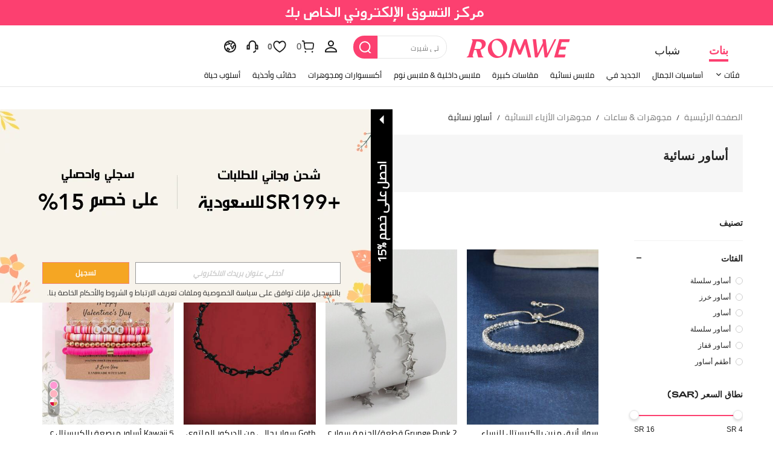

--- FILE ---
content_type: text/javascript; charset=utf-8
request_url: https://ar.romwe.com/devices/v3/profile/web?callback=smCB_1769034317509&organization=FPNyuLhAtVnAeldjikus&smdata=W7N7Uu94bq%2BVmrg%2BpkkKvFZgZI6vVFKHgRiJUjWzD%2FhPvDG4lF3I1rgjr1Lg8Cr8Bk5g4M%2BJdnLzDNfZoH5B2LSB2zUwcZxlufO7f2KOMuVNtILmq%2FEbuvDQeSEcqqvwtMhYnWsWYdMPIAJgiui1SwLWG4Pf7%2FH%2BculbN6U8R90ilLvIxnoDasMj6A8jtfqCRFwnDTQ9O9slsjC17D62VAMGtCauieKjg8tTDrkiiXbnB%2BYmRaCz73D0eKeaGD11Pgs2dth9LEKEBccnHaHE2rNowUYdTRcnjqkMW55ip%2Bv9gQDj6y4WN5950%2FvsPUg3sC9fpKbJ%2F7MYqfEwBaZjTy%2FiEZgqqOwQXLYwC8lFwb3d8gQ2SRfaUVaEjasxNBMoMkxFARPWSjtMy8rkflBKBOGEHeEY%2F1S8zxMoteb%2B0L06wdW4j%2BI4z9bqtdiTotrNuJnxvy3yYaZnF5En0eENxk%2BzyTCNp9D5VZMEQzWcZrEBY5lV3Z3zGfiLtuSB8BCbyLoOTZ%2FLJjlFT13HbqaLOhANv3CKCSQtA6DdVBaPIjeuF5jlijrQ47BKBmiOmce9hvkL2zUwLe4Lov0BeNfDvFDt%2B83YctAEUTXdD7SPUzNBhz58TsGawF7vRFQkuBtMm7ZDkAyeLys32fjLof9m%2FsK65AWVmRUc%2Fe25ZGSBsYpfMTQHAOg2r%2B7Yx7ikm9jj%2FnK%2BRpcORGkEXU%2BZ%2B0IuNgBnokWu1eTdE%2BYNhaYePJYkz8mSWmJ06j5MJzIMyA60HlM3rpkrJR1D%2Bn%2BRiopkhHoronPrRfZTiI6ACn3zf3QhGHQtkPrW0qkAuLp7nIyWxayKWm6Fri6yJeunKsJ0jalAQsczeGWaqZWNHZtv%2FZ8I4z6q0a6VPGXeUjtLRxfDCmou9h4YvEQ%2BVaLdMnPMVU9TxJht3r5alzVhJ11%2BIM41NEnQ%2BqiExjGSpMKiEgY1cvu6nhLF%2F4Z3YXP3iHOM3v0OebYfx9eAQkyJzMv4lP%2B6Ffd1k9QtSQyhDRxK1VNPQK8Vt0SGDcvDoMI8DQF25eYvz8o0%2BJAKpwQlrfzBdqFadH5f02mYbDwbNhabR3y01L8GAK3tIGwQkud8oPvO6nrHNQEcmE5LXTyvDh%2Bch4HeTJXo3nOx9TuXE1RWr8HDzxbwviSjoUTs2gUlPHUKfopnD5hf2XHBwMsruhT43l6aDcNYlP8AQsUJlHYmSfVW3D%2BIWbT%2Fn5PiPLVR6e60hIayQwVMQ6DEQoQNvX9e%2Bzf9kJczqDETFTZxoH8AGGJyMtUXJ3UZtp7mRJNFqsZo%2BozQuvUSNZfsaVjOwfHm89u4%3D1487577677129&os=web&version=2.0.0
body_size: -177
content:
window['smCB_1769034317509'] && smCB_1769034317509({"code":1100,"detail":{"len":"12","sign":"kqnHTg5SnnBnnV8ta/7z7A==","timestamp":"1487582755342"},"requestId":"e5b61439f2007bc63c003948d8ab3363"})

--- FILE ---
content_type: application/javascript
request_url: https://romwe.ltwebstatic.com/she_dist/assets/event-center-112.63b2746071550ed7.js
body_size: 167
content:
"use strict";(self.webpackChunkSHEIN_W=self.webpackChunkSHEIN_W||[]).push([[81050],{427209:function(e,a,r){r.r(a),a.default={"1-7-9-1":{sendType:["user","event"],sa:{name:"expose_cart_entrance",param:{}},handler({sa:e,report:a},{extraData:r={}}={}){e.param={...r},a({sa:e})}},"1-7-9-2":{sendType:["user","event"],sa:{name:"click_cart_entrance",param:{},beacon:!0},handler({sa:e,report:a},{extraData:r={}}={}){e.param={...r},a({sa:e})}},"1-7-9-3":{sendType:["user","event"],sa:{name:"expose_hover_cart_entrance",param:{}},handler({sa:e,report:a},{extraData:r={}}={}){e.param={...r},a({sa:e})}},"1-7-9-4":{sendType:["user","event"],sa:{name:"click_cart_entrance_leftpopover",param:{}},handler({sa:e,report:a},{extraData:r={}}={}){e.param={...r},a({sa:e})}},"1-7-9-5":{sendType:["user","event"],sa:{name:"expose_cart_entrance_popover",param:{}},handler({sa:e,report:a},{extraData:r={}}={}){e.param={...r},a({sa:e})}}}},969073:function(e,a,r){r.r(a),a.default={"1-7-6-1":{sendType:["user","event"],sa:{name:"expose_popup_soldoutbox"},handler({sa:e,report:a}){a({sa:e})}},"1-7-6-2":{sendType:["user","event"],sa:{name:"click_popup_soldoutboxclose"},handler({sa:e,report:a}){a({sa:e})}},"1-7-6-3":{sendType:["user","event"],sa:{name:"click_popup_soldoutboxsave"},handler({sa:e,report:a}){a({sa:e})}},"1-7-6-4":{sendType:["user","event"],sa:{name:"click_popup_soldoutboxdelete"},handler({sa:e,report:a}){a({sa:e})}}}}}]);
//# sourceMappingURL=event-center-112.63b2746071550ed7.js.map

--- FILE ---
content_type: application/javascript
request_url: https://romwe.ltwebstatic.com/she_dist/assets/3252.52ce95a7d7b47848.js
body_size: 2457
content:
(self.webpackChunkSHEIN_W=self.webpackChunkSHEIN_W||[]).push([[3252],{747713:function(o,r,l){"use strict";l.r(r);var e=l(488276),t=l.n(e),c=l(458508),s=l.n(c)()(t());s.push([o.id,".product-card-upperleft[data-v-0303e3b2]{left:0;position:absolute;top:4px}.product-card-upperright[data-v-0303e3b2]{position:absolute;right:0;top:4px}.product-card-lowerleft[data-v-0303e3b2]{bottom:4px;left:0;position:absolute}.product-card-lowerright[data-v-0303e3b2]{bottom:4px;position:absolute;right:0}.product-locatelabels-text[data-v-0303e3b2]{color:#fff;display:inline-block;font-size:12px;line-height:1.35;min-width:40px}[mir] .product-locatelabels-text[data-v-0303e3b2]{background-color:#000;padding:0 6px;text-align:center}.product-locatelabels-img[data-v-0303e3b2]{height:auto;width:100%}.product-locatelabels-img-wrapper.product-card-lowerleft[data-v-0303e3b2],.product-locatelabels-img-wrapper.product-card-lowerright[data-v-0303e3b2]{bottom:0}.product-locatelabels-img-wrapper.product-card-upperleft[data-v-0303e3b2],.product-locatelabels-img-wrapper.product-card-upperright[data-v-0303e3b2]{top:0}","",{version:3,sources:["webpack://./public/src/pages/components/productItemV3/components/ProductCardImgs/ItemLocateLabels.vue"],names:[],mappings:"AAEA,yCAGI,MAAA,CAFA,iBAAA,CACA,OA2BJ,CAvBA,0CACI,iBAAA,CAEA,OAAA,CADA,OA0BJ,CAtBA,yCAEI,UAAA,CACA,MAAA,CAFA,iBA0BJ,CArBA,0CAEI,UAAA,CADA,iBAAA,CAEA,OAuBJ,CApBA,4CAQI,UAAA,CAPA,oBAAA,CAEA,cAAA,CADA,gBAAA,CAGA,cAyBJ,CA9BA,kDAOI,qBAAA,CADA,aAAA,CAFA,iBA0BJ,CAnBA,2CAEI,WAAA,CADA,UAsBJ,CAZI,qJACE,QAkBN,CAbI,qJACE,KAkBN",sourcesContent:["@import '~public/src/less/RW_variables.less';@import '~public/src/less/mixins/lib.less';@import '~public/src/less/mixins/grid.less';@import '~public/src/less/mixins/buttons.less';@import '~public/src/less/mixins/clamp.less';@import '~public/src/less/mixins/discount_tag.less';@sui_color_brand: #FC4070;@sui_color_main: #FC4070;@sui_color_discount: #FC4070;@sui_color_discount_dark: #FC4070;@sui_color_promo: #FC4070;@sui_color_promo_dark: #FC4070;@sui_color_promo_bg: #FFF7F9;@sui_color_highlight: #B40954;@sui_color_highlight_special: #FC4070;@sui_color_welfare: #FC4070;@sui_color_welfare_dark: #FC4070;@sui_color_welfare_bg: #FFF7F9;@sui_color_honor: #FC4070;@sui_color_safety: #0D776E;@sui_color_safety_bg: #EFFBFA;@sui_color_new: #83FFCC;@sui_color_link: #5A29BB;@sui_color_note_light_bg: #F3EFFD;@sui_color_flash: #FF4C3A;@sui_color_guide: #FC4070;@sui_color_unusual: #CE1E33;@sui_color_unusual_bg: #FFE3E6;@sui_color_success: #0D776E;@sui_color_prompt_unusual: #FFE3E6;@sui_color_prompt_warning: #FFF9D9;@sui_color_prompt_success: #D8F5FA;@sui_color_prompt_common: #FFF3F9;@sui_color_button_stroke_light: #FC4070;@sui_color_micro_emphasis: #A84922;@sui_color_micro_emphasis_bg: #FFF7F0;@sui_color_lightgreen: #2BCACC;@sui_color_warning: #E34E60;@sui_color_black: #000000;@sui_color_black_alpha80: rgba(0,0,0,.8);@sui_color_black_alpha60: rgba(0,0,0,.6);@sui_color_black_alpha30: rgba(0,0,0,.3);@sui_color_white: #ffffff;@sui_color_white_alpha80: rgba(255,255,255,.8);@sui_color_white_alpha60: rgba(255,255,255,.6);@sui_color_white_alpha30: rgba(255,255,255,.3);@sui_color_white_alpha96: rgba(255,255,255,.96);@sui_color_gray_dark1: #222222;@sui_color_gray_alpha60: rgba(34,34,34,.6);@sui_color_gray_alpha30: rgba(34,34,34,.3);@sui_color_gray_dark2: #666666;@sui_color_gray_dark3: #767676;@sui_color_gray_light1: #959595;@sui_color_gray_light2: #bbbbbb;@sui_color_gray_light3: #cccccc;@sui_color_gray_weak1: #e5e5e5;@sui_color_gray_weak2: #F6F6F6;@sui_color_gray_weak1a: #F2F2F2;@sui_color_club_rosegold_dark1: #873C00;@sui_color_club_rosegold_dark2: #C96E3F;@sui_color_club_rosegold_dark3: #DA7E50;@sui_color_club_rosegold_dark4: #EAA27E;@sui_color_club_rosegold: #FFBA97;@sui_color_club_rosegold_light1: #FFD8C4;@sui_color_club_rosegold_light2: #FFE2D3;@sui_color_club_gold: #FEECC3;@sui_color_club_black: #161616;@sui_color_club_orange: #FF7F46;\n\n.product-card-upperleft {\n    position: absolute;\n    top: 4px;\n    left: 0 /* rtl: ignore */;\n}\n\n.product-card-upperright {\n    position: absolute;\n    top: 4px;\n    right: 0 /* rtl: ignore */;\n}\n\n.product-card-lowerleft {\n    position: absolute;\n    bottom: 4px;\n    left: 0 /* rtl: ignore */;\n}\n\n.product-card-lowerright {\n    position: absolute;\n    bottom: 4px;\n    right: 0 /* rtl: ignore */;\n}\n\n.product-locatelabels-text {\n    display: inline-block;\n    line-height: 1.35;\n    font-size: 12px;\n    text-align: center;\n    min-width: 40px;\n    padding: 0 6px;\n    background-color: #000;\n    color: #fff;\n}\n\n.product-locatelabels-img {\n    width: 100%;\n    height: auto;\n}\n\n/* stylelint-disable selector-class-pattern */\n.product-locatelabels-img-wrapper {\n\n    &.product-card-lowerright {\n      bottom: 0px;\n    }\n    &.product-card-lowerleft {\n      bottom: 0px;\n    }\n    &.product-card-upperright {\n      top: 0px;\n    }\n    &.product-card-upperleft {\n      top: 0px;\n    }\n}\n"],sourceRoot:""}]),r.default=s},23780:function(o,r,l){var e=l(747713);e.__esModule&&(e=e.default),"string"==typeof e&&(e=[[o.id,e,""]]),e.locals&&(o.exports=e.locals);(0,l(474424).A)("55eb83b1",e,!0,{})},3252:function(o,r,l){"use strict";l.r(r),l.d(r,{default:function(){return a}});var e=l(274061),t=l(593114);var c=(0,e.defineComponent)({name:"CustomRender",props:{slotFn:{type:Function,required:!0},scope:{type:Object,default:()=>({})}},render(){return this.slotFn?(0,e.h)(e.Fragment,this.slotFn(this.scope)):""}});const s=["src"];var i={__name:"ItemLocateLabels",props:{locateLabels:{type:Object,default:()=>({})}},setup(o){var r;const l=o,i=(0,e.inject)("slots",{}),a={UPPER_LEFT_LABEL:{cls:"product-card-upperleft"},UPPER_RIGHT_LABEL:{cls:"product-card-upperright"},LOWER_LEFT_LABEL:{cls:"product-card-lowerleft"},LOWER_RIGHT_LABEL:{cls:"product-card-lowerright"}},n=!(null===(r=gbCommonInfo)||void 0===r||!r.GB_cssRight),_=["series_image","series_jointly_image"],u=["brand_image","brand_jointly_image"],p=["color_information"],d=(0,e.computed)((()=>(o=>{const r=o||{},l=[];return Object.keys(r).forEach((o=>{if(!Object.values(r[o]||{}).length)return;const e=r[o].materialValueKey,t="image"===r[o].subscriptType||[..._,...u].includes(e);let c=r[o].icon||"";if(p.includes(e))return;_.includes(e)?c=n?r[o].corner_img_right:r[o].corner_img_left:u.includes(e)&&(c=r[o].corner_img_left);const s=r[o].labelLang||r[o].labelLangEn;l.push({key:o,isImgType:t,cls:{[a[o].cls]:!0,"product-locatelabels-img-wrapper":t,"product-locatelabels-text":!t},imgCls:{"product-locatelabels-img":t},icon:c,labelText:s,backgroundColor:r[o].backgroundColor,fontColor:r[o].fontColor,showBackup:t?!c:!s})})),l})(l.locateLabels))),A=o=>({backgroundColor:o.backgroundColor,color:o.fontColor});return(o,r)=>((0,e.openBlock)(!0),(0,e.createElementBlock)(e.Fragment,null,(0,e.renderList)((0,e.unref)(d),(o=>((0,e.openBlock)(),(0,e.createElementBlock)(e.Fragment,{key:o.key},[o.showBackup?((0,e.openBlock)(),(0,e.createBlock)(c,{key:0,"slot-fn":(0,e.unref)(i)[o.key],scope:o},null,8,["slot-fn","scope"])):((0,e.openBlock)(),(0,e.createElementBlock)(e.Fragment,{key:1},[o.isImgType?((0,e.openBlock)(),(0,e.createElementBlock)("div",{key:0,class:(0,e.normalizeClass)(o.cls)},[(0,e.createElementVNode)("img",{src:(0,e.unref)(t.Y)({img:o.icon}),class:(0,e.normalizeClass)(o.imgCls),tabindex:"0",role:"img"},null,10,s)],2)):((0,e.openBlock)(),(0,e.createElementBlock)("div",{key:1,class:(0,e.normalizeClass)(o.cls),style:(0,e.normalizeStyle)(A(o))},(0,e.toDisplayString)(o.labelText),7))],64))],64)))),128))}};l(23780);var a=(0,l(243276).A)(i,[["__scopeId","data-v-0303e3b2"]])}}]);
//# sourceMappingURL=3252.52ce95a7d7b47848.js.map